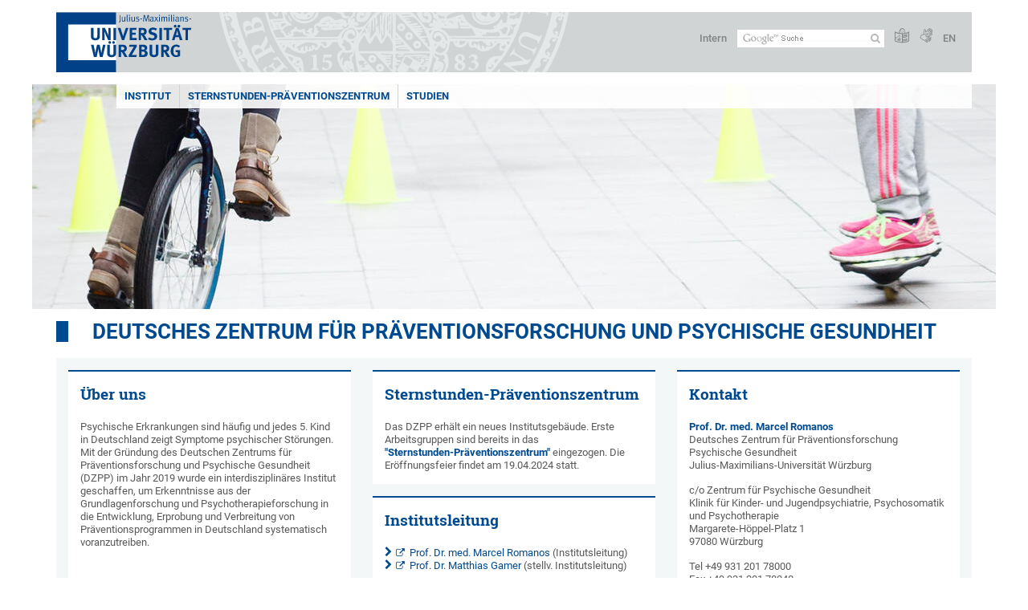

--- FILE ---
content_type: text/html; charset=utf-8
request_url: https://www.med.uni-wuerzburg.de/dzpp/
body_size: 8138
content:
<!DOCTYPE html>
<html dir="ltr" lang="de-DE">
<head>

<meta charset="utf-8">
<!-- 
	This website is powered by TYPO3 - inspiring people to share!
	TYPO3 is a free open source Content Management Framework initially created by Kasper Skaarhoj and licensed under GNU/GPL.
	TYPO3 is copyright 1998-2026 of Kasper Skaarhoj. Extensions are copyright of their respective owners.
	Information and contribution at https://typo3.org/
-->



<title>Deutsches Zentrum für Präventionsforschung und Psychische Gesundheit - Deutsches Zentrum für Präventionsforschung und Psychische Gesundheit</title>
<meta http-equiv="x-ua-compatible" content="IE=edge" />
<meta name="generator" content="TYPO3 CMS" />
<meta name="viewport" content="width=device-width, initial-scale=1.0" />
<meta name="twitter:card" content="summary" />
<meta name="date" content="2025-01-14" />


<link rel="stylesheet" href="/typo3temp/assets/compressed/merged-4b37a4b28e2011f9d17d18f413625de8-a90861707536465aaacbf512ee3ae60e.css.gzip?1765952950" media="all">
<link rel="stylesheet" href="/typo3temp/assets/compressed/merged-bd468f30b20fb3c6f9b7630b03866698-2c918c4544e4cf419b5aec44df6138a5.css.gzip?1701247136" media="screen">
<link rel="stylesheet" href="/typo3temp/assets/compressed/merged-21d7f4fc9e3c117c006b7a474b70d346-67702bc64d7a3ad4028482a349dab7c5.css.gzip?1701247136" media="print">



<script src="/typo3temp/assets/compressed/merged-cbc3b9cee04d0b5ce1db5b83afe78ea0-0d2b905a0f6ee977d2e028a16261b062.js.gzip?1701247136"></script>


<link rel="apple-touch-icon" sizes="180x180" href="/typo3conf/ext/uw_sitepackage/Resources/Public/Images/Favicons/apple-touch-icon.png">
        <link rel="icon" type="image/png" sizes="32x32" href="/typo3conf/ext/uw_sitepackage/Resources/Public/Images/Favicons/favicon-32x32.png">
        <link rel="icon" type="image/png" sizes="16x16" href="/typo3conf/ext/uw_sitepackage/Resources/Public/Images/Favicons/favicon-16x16.png">
        <link rel="manifest" href="/typo3conf/ext/uw_sitepackage/Resources/Public/Images/Favicons/manifest.json">
        <link rel="mask-icon" href="/typo3conf/ext/uw_sitepackage/Resources/Public/Images/Favicons/safari-pinned-tab.svg" color="#2b5797">
        <meta name="theme-color" content="#ffffff"><link rel="alternate" type="application/rss+xml" title="RSS-Feed Universität Würzburg: Neuigkeiten" href="https://www.uni-wuerzburg.de/index.php?id=1334&type=100" /><link rel="alternate" type="application/rss+xml" title="RSS-Feed Universität Würzburg: Aktuelle Veranstaltungen" href="https://www.uni-wuerzburg.de/index.php?id=197207&type=151" /><style>
    #mobile-mega-navigation {
        display: none;
    }

    #mobile-mega-navigation.mm-opened {
        display: inherit;
    }
</style>
<!-- Matomo Tracking -->
<script type="text/javascript">
    $.ajax({
        data: {
            "module": "API",
            "method": "UniWueTracking.getTrackingScript",
            "location": window.location.href
        },
        url: "https://webstats.uni-wuerzburg.de",
        dataType: "html",
        success: function(script) {
            $('body').append(script);
        } 
    });
</script>
<!-- End Matomo Tracking -->
<!-- Matomo Tag Manager -->
<script>
  var _mtm = window._mtm = window._mtm || [];
  _mtm.push({'mtm.startTime': (new Date().getTime()), 'event': 'mtm.Start'});
  (function() {
    var d=document, g=d.createElement('script'), s=d.getElementsByTagName('script')[0];
    g.async=true; g.src='https://webstats.uni-wuerzburg.de/js/container_81AEXS1l.js'; s.parentNode.insertBefore(g,s);
  })();
</script>
<!-- End Matomo Tag Manager -->
<link rel="canonical" href="https://www.med.uni-wuerzburg.de/dzpp/"/>

<link rel="alternate" hreflang="de-DE" href="https://www.med.uni-wuerzburg.de/dzpp/"/>
<link rel="alternate" hreflang="en" href="https://www.med.uni-wuerzburg.de/en/dzpp/"/>
<link rel="alternate" hreflang="x-default" href="https://www.med.uni-wuerzburg.de/dzpp/"/>
</head>
<body>
<nav role="presentation" aria-hidden="true" id="mobile-mega-navigation">
    <ul class="first-level"><li><a href="/dzpp/institut/" title="Institut">Institut</a><ul class="second-level"><li><a href="/dzpp/institut/aufbau-und-partner/" title="Aufbau und Partner">Aufbau und Partner</a></li><li><a href="/dzpp/institut/aufgaben-und-ziele/" title="Aufgaben und Ziele">Aufgaben und Ziele</a></li><li><a href="/dzpp/institut/projekte/" title="Projekte">Projekte</a></li></ul></li><li><a href="/dzpp/sternstunden-praeventionszentrum/" title="Sternstunden-Präventionszentrum">Sternstunden-Präventionszentrum</a></li><li><a href="/dzpp/studien/" title="Studien">Studien</a><ul class="second-level"><li><a href="/dzpp/studien/dude-du-und-deine-emotionen/" title="DUDE – Du und deine Emotionen">DUDE – Du und deine Emotionen</a></li><li><a href="/dzpp/studien/tomonischools/" title="tomoni.schools">tomoni.schools</a></li></ul></li></ul>
</nav>

<div class="mobile-mega-navigation__additional-data">
    <a href="#page-wrapper" id="close-mobile-navigation" title="Navigation schließen"></a>
    
  
    
      
    
      
        <a href="/en/dzpp/">English</a>
      
    
  

    <a href="https://www.uni-wuerzburg.de/sonstiges/login/" title="Intern">Intern</a>
    
        <a class="page-header__icon-link" title="Zusammenfassung der Webseite in leichter Sprache" href="https://www.uni-wuerzburg.de/sonstiges/barrierefreiheit/leichte-sprache/">
  <span class="icon-easy-to-read"></span>
</a>

    
    
        <a class="page-header__icon-link" title="Zusammenfassung der Webseite in Gebärdensprache" href="https://www.uni-wuerzburg.de/sonstiges/barrierefreiheit/gebaerdenvideos/">
  <span class="icon-sign-language"></span>
</a>

    
    <div>
        <form action="/suche/" class="page-header__search-form" role="search">
    <input type="hidden" name="ie" value="utf-8" />
    <input type="hidden" name="as_sitesearch" value="www.med.uni-wuerzburg.de/dzpp/"/>
    <div class="page-header__search-form-input">
        <input type="text" name="q" title="" class="page-header__search-input page-header__search-input-de" aria-label="Suche auf Webseite mit Google" />

        <!-- Some IE does not submit a form without a submit button -->
        <input type="submit" value="Suche absenden" style="text-indent:-9999px" class="page-header__search-form-submit"/>
    </div>
</form>

    </div>
</div>


        <header role="banner" class="page-header">
            <a href="#mobile-mega-navigation" id="open-mobile-navigation" title="Navigation öffnen oder schließen"><span></span><span></span><span></span></a>
            <div class="page-header__logo">
                <a class="page-header__logo-link" href="https://www.uni-wuerzburg.de/">
                    <img src="/typo3conf/ext/uw_sitepackage/Resources/Public/Images/uni-wuerzburg-logo.svg" alt="Zur Startseite" class="page-header__logo-full ">

                </a>
            </div>
            
            <div class="page-header__menu">
                <ul>
                    <li><a href="https://www.uni-wuerzburg.de/sonstiges/login/" title="Intern">Intern</a></li>
                    <li>
                        <form action="/suche/" class="page-header__search-form" role="search">
    <input type="hidden" name="ie" value="utf-8" />
    <input type="hidden" name="as_sitesearch" value="www.med.uni-wuerzburg.de/dzpp/"/>
    <div class="page-header__search-form-input">
        <input type="text" name="q" title="" class="page-header__search-input page-header__search-input-de" aria-label="Suche auf Webseite mit Google" />

        <!-- Some IE does not submit a form without a submit button -->
        <input type="submit" value="Suche absenden" style="text-indent:-9999px" class="page-header__search-form-submit"/>
    </div>
</form>

                    </li>
                    
                        <li>
                            <a class="page-header__icon-link" title="Zusammenfassung der Webseite in leichter Sprache" href="https://www.uni-wuerzburg.de/sonstiges/barrierefreiheit/leichte-sprache/">
  <span class="icon-easy-to-read"></span>
</a>

                        </li>
                    
                    
                        <li>
                            <a class="page-header__icon-link" title="Zusammenfassung der Webseite in Gebärdensprache" href="https://www.uni-wuerzburg.de/sonstiges/barrierefreiheit/gebaerdenvideos/">
  <span class="icon-sign-language"></span>
</a>

                        </li>
                    
                    <li>
                        
  
    
      
    
      
        <a href="/en/dzpp/">EN</a>
      
    
  

                    </li>
                </ul>
            </div>
        </header>
    

<div id="page-wrapper" data-label-next="Nächstes Element" data-label-prev="Vorheriges Element">
    <div class="hero-element">
    <nav role="navigation" class="mega-navigation simple"><ul class="mega-navigation__menu-level1"><li class="mega-navigation__link-level1 has-sub" aria-haspopup="true" aria-expanded="false"><a href="/dzpp/institut/" title="Institut" class="level1">Institut</a><div class="mega-navigation__submenu-container"><div class="col"><ul><li class="mega-navigation__link-level2"><a href="/dzpp/institut/aufbau-und-partner/" title="Aufbau und Partner">Aufbau und Partner</a></li><li class="mega-navigation__link-level2"><a href="/dzpp/institut/aufgaben-und-ziele/" title="Aufgaben und Ziele">Aufgaben und Ziele</a></li><li class="mega-navigation__link-level2"><a href="/dzpp/institut/projekte/" title="Projekte">Projekte</a></li></ul></div></div></li><li class="mega-navigation__link-level1"><a href="/dzpp/sternstunden-praeventionszentrum/" title="Sternstunden-Präventionszentrum">Sternstunden-Präventionszentrum</a></li><li class="mega-navigation__link-level1 has-sub" aria-haspopup="true" aria-expanded="false"><a href="/dzpp/studien/" title="Studien" class="level1">Studien</a><div class="mega-navigation__submenu-container"><div class="col"><ul><li class="mega-navigation__link-level2"><a href="/dzpp/studien/dude-du-und-deine-emotionen/" title="DUDE – Du und deine Emotionen">DUDE – Du und deine Emotionen</a></li><li class="mega-navigation__link-level2"><a href="/dzpp/studien/tomonischools/" title="tomoni.schools">tomoni.schools</a></li></ul></div></div></li></ul></nav>
    <div class="hero-element__slider">
        <ul class="hero-element__slider-list"><li class="hero-element__slider-item"><img src="/fileadmin/_processed_/d/8/csm_Slider_492b0876b1.jpg" width="1200" height="281"  class="hero-element__slider-image" data-title="" data-description="" data-imageuid="589265" data-copyright="&quot;Charlotte Br\u00f6cker 2015&quot;" data-link=""  alt="" ></li></ul>
        <div class="element__slider-controls hidden">
  <button type="button" class="element__slider-startstop" data-stopped="0" data-start="Animation starten" data-stop="Animation stoppen">
    Animation stoppen
  </button>
</div>
    </div>
</div>
    
    <div class="section-header is-startpage">
        
                <h1>
                    <a href="/dzpp/">Deutsches Zentrum für Präventionsforschung und Psychische Gesundheit</a>
                </h1>
            
    </div>

    
        <div class="startpageHeader">
  <header>
    
        <h1>Deutsches Zentrum für Präventionsforschung und Psychische Gesundheit</h1>
      
  </header>
</div>
        <div class="content colored no-padding-bottom" role="region">
            <div class="three-col">
                <div class="col transparent">
                    <div class="text-teaser bordered">
                        
	

			<div id="c723002" class="frame frame-default frame-type-text frame-layout-0">
				
				
					



				
				
					

	
		<header>
			

	
			<h2 class="">
				Über uns
			</h2>
		



			



			



		</header>
	



				
				

    <p class="bodytext">Psychische Erkrankungen sind häufig und jedes 5. Kind in Deutschland zeigt Symptome psychischer Störungen. Mit der Gründung des Deutschen Zentrums für Präventionsforschung und Psychische Gesundheit (DZPP) im Jahr 2019 wurde ein interdisziplinäres Institut geschaffen, um Erkenntnisse aus der Grundlagenforschung und Psychotherapieforschung in die Entwicklung, Erprobung und Verbreitung von Präventionsprogrammen in Deutschland systematisch voranzutreiben.</p>
<p class="bodytext">&nbsp;</p>
<p class="bodytext">&nbsp;</p>
<p class="bodytext"><a href="/dzpp/institut/aufgaben-und-ziele/" target="_top" class="more-link">Aufgaben und Ziele</a></p>


				
					



				
				
					



				
			</div>

		


                    </div>
                </div>
                <div class="col transparent">
                    <div class="text-teaser__small-container">
                        <div class="text-teaser small bordered">
                            
	

			<div id="c722990" class="frame frame-default frame-type-text frame-layout-0">
				
				
					



				
				
					

	
		<header>
			

	
			<h2 class="">
				Sternstunden-Präventionszentrum
			</h2>
		



			



			



		</header>
	



				
				

    <p class="bodytext">Das DZPP erhält ein neues Institutsgebäude. Erste Arbeitsgruppen sind bereits in das&nbsp;<a href="/dzpp/sternstunden-praeventionszentrum/" target="_top" class="internal-link">"Sternstunden-Präventionszentrum"</a>&nbsp;eingezogen. Die Eröffnungsfeier findet am 19.04.2024 statt.</p>


				
					



				
				
					



				
			</div>

		


                        </div>
                        <div class="text-teaser small bordered last">
                            
	

			<div id="c723004" class="frame frame-default frame-type-textpic frame-layout-0">
				
				
					



				
				

	
		

	
		<header>
			

	
			<h2 class="">
				Institutsleitung
			</h2>
		



			



			



		</header>
	



	


				

	
			<div class="ce-textpic ce-center ce-above">
  
    



  

  
      <div class="ce-bodytext">
        
        <ul class="content-list-ul-default"> 	<li><a href="https://www.ukw.de/kinder-und-jugendpsychiatrie/team/kinder-und-jugendpsychiatrie-detail/name/romanos-marcel/" target="_blank" class="external-link-new-window" rel="noreferrer">Prof. Dr. med. Marcel Romanos</a> (Institutsleitung)</li> 	<li><a href="https://www.psychologie.uni-wuerzburg.de/expklin/personen/matthias-gamer/" target="_blank" class="external-link-new-window">Prof. Dr. Matthias Gamer</a>&nbsp;(stellv. Institutsleitung)</li> </ul>
      </div>
    

  
</div>

		


				
					



				
				
					



				
			</div>

		


                        </div>
                    </div>
                </div>
                <div class="col transparent">
                    <div class="text-teaser bordered">
                        
	

			<div id="c723006" class="frame frame-default frame-type-text frame-layout-0">
				
				
					



				
				
					

	
		<header>
			

	
			<h2 class="">
				Kontakt
			</h2>
		



			



			



		</header>
	



				
				

    <p class="bodytext"><strong>Prof. Dr. med. Marcel Romanos</strong><br> Deutsches Zentrum für&nbsp;Präventionsforschung Psychische&nbsp;Gesundheit<br> Julius-Maximilians-Universität Würzburg</p>
<p class="bodytext">c/o Zentrum für Psychische Gesundheit<br> Klinik für Kinder- und Jugendpsychiatrie, Psychosomatik und Psychotherapie<br> Margarete-Höppel-Platz 1<br> 97080 Würzburg</p>
<p class="bodytext">Tel +49 931 201 78000<br> Fax +49 931 201 78040</p>
<p class="bodytext">E-Mail: <a href="mailto:DZPP@ukw.de" class="mail">DZPP@ukw.de</a></p>


				
					



				
				
					



				
			</div>

		


                    </div>
                </div>
                <div class="clear"></div>
            </div>
        </div>
    
    
        <div class="content" role="main">
            
	

			<div id="c727162" class="frame frame-default frame-type-header frame-layout-0">
				
				
					



				
				
					

	
		<header>
			

	
			<h2 class="">
				Aktionen
			</h2>
		



			



			



		</header>
	



				
				
				
					



				
				
					



				
			</div>

		



<div class="three-col three-col__grid ">
    <div class="col">
        
            
	

			<div id="c727165" class="frame frame-default frame-type-textpic frame-layout-60">
				
				
					



				
				

	
		



	


				

	
			<div class="image-teaser image-teaser__image-small bordered">
  <div class="csc-textpic-imagewrap" data-csc-images="1" data-csc-cols="1">
    <div class="csc-textpic-center-outer">
      <div class="csc-textpic-center-inner">

        
          


		
<figure class="image">
	
			
					


    
  



<img data-imageuid="631051" data-copyright="&quot;(C) Dr. Martin Wegmann \/ LS f\u00fcr Fernerkundung&quot;" class="image-embed-item" alt="none" src="/fileadmin/_processed_/6/d/csm_DJI_20240322082314_0001__long2_ded32a5bdd.jpg" width="480" height="205" />


				
		
	
</figure>


	


        

      </div>
    </div>
  </div>
  <div class="image-teaser__content">
    
    <h4><a href="/dzpp/sternstunden-praeventionszentrum/" target="_top">Sternstunden-Präventionszentrum</a></h4>
<p class="align-justify">Erfahren Sie mehr über das neue Institutsgebäude am Campus Hubland-Nord.&nbsp;</p>
  </div>
</div>

		


				
					



				
				
					



				
			</div>

		


        
    </div>
    <div class="col">
        
            
	

			<div id="c727164" class="frame frame-default frame-type-textpic frame-layout-60">
				
				
					



				
				

	
		



	


				

	
			<div class="image-teaser image-teaser__image-small bordered">
  <div class="csc-textpic-imagewrap" data-csc-images="1" data-csc-cols="1">
    <div class="csc-textpic-center-outer">
      <div class="csc-textpic-center-inner">

        
          


		
<figure class="image">
	
			<a href="/dzpp/studien/tomonischools/">
				


    
  



<img data-imageuid="613630" data-copyright="null" class="image-embed-item" src="/fileadmin/_processed_/2/3/csm_tomoni.schools_50c3ae0d85.png" width="480" height="205" alt="" />


			</a>
		
	
</figure>


	


        

      </div>
    </div>
  </div>
  <div class="image-teaser__content">
    
    <h4><a href="/dzpp/studien/tomonischools/" title="tomoni.schools" target="_top" class="internal-link">tomoni.schools</a></h4>
<p class="bodytext">Die Studie tomoni.schools ist gestartet. Hier geht es direkt zur Anmeldung.</p>
  </div>
</div>

		


				
					



				
				
					



				
			</div>

		


        
    </div>
    <div class="col">
        
            
	

			<div id="c1090297" class="frame frame-default frame-type-textpic frame-layout-60">
				
				
					



				
				

	
		



	


				

	
			<div class="image-teaser image-teaser__image-small bordered">
  <div class="csc-textpic-imagewrap" data-csc-images="1" data-csc-cols="1">
    <div class="csc-textpic-center-outer">
      <div class="csc-textpic-center-inner">

        
          


		
<figure class="image">
	
			<a href="/dzpp/studien/dude-du-und-deine-emotionen/">
				


    
  



<img data-imageuid="613626" data-copyright="null" class="image-embed-item" src="/fileadmin/_processed_/a/2/csm_logo_dude_95585d9572.png" width="480" height="205" alt="" />


			</a>
		
	
</figure>


	


        

      </div>
    </div>
  </div>
  <div class="image-teaser__content">
    
    <h4><a href="/dzpp/studien/dude-du-und-deine-emotionen/" target="_top">DUDE - Du und deine Emotionen</a></h4>
<p class="align-justify">Erfahren Sie hier mehr über das Projekt des DZPP mit der Kaufmännischen Krankenkasse (KKH).</p>
  </div>
</div>

		


				
					



				
				
					



				
			</div>

		


        
    </div>
    <div class="clear"></div>
</div>


	

			<div id="c723008" class="frame frame-default frame-type-header frame-layout-0">
				
				
					



				
				
					

	
		<header>
			

	
			<h2 class="">
				Über das Institut
			</h2>
		



			



			



		</header>
	



				
				
				
					



				
				
					



				
			</div>

		



<div class="three-col three-col__grid ">
    <div class="col">
        
            
	

			<div id="c1113411" class="frame frame-default frame-type-cards frame-layout-0">
				
				

	
			
		

	<ul class="one-col">
		<li class="col transparent">
			<div class="simple-teaser ">
				<a href="/dzpp/institut/aufbau-und-partner/" title="Aufbau und PartnerInnen">
					<span class="simple-teaser__header">Aufbau und PartnerInnen</span>
				</a>
			</div>
		</li>

		

		

		

		<li class="clear"></li>
	</ul>


			</div>

		


        
    </div>
    <div class="col">
        
            
	

			<div id="c1113412" class="frame frame-default frame-type-cards frame-layout-0">
				
				

	
			
		

	<ul class="one-col">
		<li class="col transparent">
			<div class="simple-teaser ">
				<a href="/dzpp/institut/aufgaben-und-ziele/" title="Aufgaben und Ziele">
					<span class="simple-teaser__header">Aufgaben und Ziele</span>
				</a>
			</div>
		</li>

		

		

		

		<li class="clear"></li>
	</ul>


			</div>

		


        
    </div>
    <div class="col">
        
            
	

			<div id="c1113413" class="frame frame-default frame-type-cards frame-layout-0">
				
				

	
			
		

	<ul class="one-col">
		<li class="col transparent">
			<div class="simple-teaser ">
				<a href="/dzpp/institut/projekte/" title="Projekte">
					<span class="simple-teaser__header">Projekte</span>
				</a>
			</div>
		</li>

		

		

		

		<li class="clear"></li>
	</ul>


			</div>

		


        
    </div>
    <div class="clear"></div>
</div>


        </div>
    
    <div class="content colored" role="contentinfo">
    <div class="contact-data">
        
            <div class="contact-data__col-1">
                
	

			<div id="c537846" class="frame frame-default frame-type-list frame-layout-0">
				
				
					



				
				
					



				
				

    
        



  <nav aria-labelledby="socialLinksLabel">
    <span class="contact-data__title no-margin-bottom" id="socialLinksLabel">
      Social Media
    </span>
    <div class="socialLinksIcons">
        
            <a href="https://www.uni-wuerzburg.de/redirect/?u=https://www.instagram.com/uniwuerzburg/" aria-label="Link zu Instagram öffnen" class="contact-data__social-link icon-instagram-square"></a>
        
        
            <a href="https://www.uni-wuerzburg.de/redirect/?u=https://www.tiktok.com/@uniwuerzburg" aria-label="Open link to TikTok" class="contact-data__social-link icon-tiktok-square"></a>
        
        
          
              <a href="https://www.uni-wuerzburg.de/redirect/?u=https://www.linkedin.com/school/julius-maximilians-universitat-wurzburg/" aria-label="Open link to LinkedIn" class="contact-data__social-link icon-linkedin-square"></a>
          
        
            <a href="https://www.uni-wuerzburg.de/redirect/?u=https://www.facebook.com/uniwue" aria-label="Link zu Facebook öffnen" class="contact-data__social-link icon-facebook-square"></a>
        
        
            <a href="https://www.uni-wuerzburg.de/redirect/?u=https://www.youtube.com/user/uniwuerzburg" aria-label="Link zu Youtube öffnen" class="contact-data__social-link icon-youtube-square"></a>
        
    </div>
  </nav>




    


				
					



				
				
					



				
			</div>

		


            </div>
        
        <div class="contact-data__col-2 ">
            
	

			<div id="c1085295" class="frame frame-default frame-type-list frame-layout-0">
				
				
					



				
				
					



				
				

    
        



  <aside aria-labelledby="footerContactLabel">
    <span class="contact-data__title" id="footerContactLabel">
      <a href="https://www.uni-wuerzburg.de/sonstiges/kontakt/" class="more-link no-margin">Kontakt</a>
    </span>

    <p>
      
        Kooperation mit dem Klinikum der Universität: Deutsches Zentrum für Präventionsforschung Psychische Gesundheit (DZPP)<br>
      
      
      
      
       
    </p>

    <p>
      
      
      
    </p>

    <p>
      <a href="https://wueaddress.uni-wuerzburg.de/" class="more-link no-margin" target="_blank"><b>Suche Ansprechperson</b></a>
    </p>
  </aside>




    


				
					



				
				
					



				
			</div>

		


        </div>
        <div class="contact-data__col-4">
            <div class="maps-tabs">
                
	

			<div id="c1085294" class="frame frame-default frame-type-list frame-layout-0">
				
				
					



				
				
					



				
				

    
        



  <div class="maps-tabs__places">
    <nav aria-labelledby="locationMapLabel">
      <span class="contact-data__title" id="locationMapLabel">
        <a class="more-link no-margin" href="https://www.uni-wuerzburg.de/sonstiges/lageplan/">Anfahrt</a>
      </span>
      <ul>
        
          <li><a href="#" data-map="0" class="maps-tabs__link active">Hubland Nord, Gebäude 38</a></li>
        
      </ul>
    </nav>
  </div>
  <div class="maps-tabs__maps">
    
      <span class="maps-tabs__accordion-head active accordion__active" data-map="0">Hubland Nord, Gebäude 38</span>
      <div class="maps-tabs__map accordion__active front" data-map="0" style="">
        <a href="https://wueaddress.uni-wuerzburg.de/building/9038" target="_blank">
          
          <img data-imageuid="588185" data-copyright="null" src="/fileadmin/uniwue/maps/9038.png" width="555" height="190" alt="" />
        </a>
      </div>
    
  </div>




    


				
					



				
				
					



				
			</div>

		


                <div class="clear"></div>
            </div>
        </div>
        <div class="clear"></div>
    </div>
</div>
    <div class="footer" role="contentinfo">
    <div class="footer__col"><ul class="footer__menu"><li class="footer__menu-level1"><a href="https://www.uni-wuerzburg.de/" class="footer__link bold"><span class="icon-chevron-right"></span>Startseite</a></li><li><a href="https://www.uni-wuerzburg.de/universitaet/" title="Universität" class="footer__link"><span class="icon-chevron-right"></span>Universität</a></li><li><a href="https://www.uni-wuerzburg.de/studium/" title="Studium" class="footer__link"><span class="icon-chevron-right"></span>Studium</a></li><li><a href="https://www.uni-wuerzburg.de/forschung/" title="Forschung" class="footer__link"><span class="icon-chevron-right"></span>Forschung</a></li><li><a href="https://www.uni-wuerzburg.de/lehre/" title="Lehre" class="footer__link"><span class="icon-chevron-right"></span>Lehre</a></li><li><a href="https://www.uni-wuerzburg.de/einrichtungen/ueberblick/" title="Einrichtungen" class="footer__link"><span class="icon-chevron-right"></span>Einrichtungen</a></li><li><a href="https://www.uni-wuerzburg.de/international/" title="International" class="footer__link"><span class="icon-chevron-right"></span>International</a></li></ul></div><div class="footer__col"><ul class="footer__menu"><li class="footer__menu-level1"><a href="https://www.uni-wuerzburg.de/" class="footer__link bold"><span class="icon-chevron-right"></span>Universität</a></li><li><a href="https://www.uni-wuerzburg.de/studium/studienangelegenheiten/fristen-und-termine/" title="Fristen und Termine" class="footer__link"><span class="icon-chevron-right"></span>Fristen und Termine</a></li><li><a href="https://www.uni-wuerzburg.de/studium/angebot/" title="Studienangebot" class="footer__link"><span class="icon-chevron-right"></span>Studienangebot</a></li><li><a href="https://www.uni-wuerzburg.de/aktuelles/pressemitteilungen/archiv/" title="Nachrichten" class="footer__link"><span class="icon-chevron-right"></span>Nachrichten</a></li><li><a href="https://www.uni-wuerzburg.de/karriere/" title="Karriereportal" class="footer__link"><span class="icon-chevron-right"></span>Karriereportal</a></li><li><a href="https://www.uni-wuerzburg.de/beschaeftigte/" title="Beschäftigte" class="footer__link"><span class="icon-chevron-right"></span>Beschäftigte</a></li><li><a href="https://www.uni-wuerzburg.de/verwaltung/verwaltungsabc/" title="VerwaltungsABC" class="footer__link"><span class="icon-chevron-right"></span>VerwaltungsABC</a></li><li><a href="https://www.uni-wuerzburg.de/amtl-veroeffentlichungen/" title="Amtliche Veröffentlichungen" class="footer__link"><span class="icon-chevron-right"></span>Amtliche Veröffentlichungen</a></li></ul></div><div class="footer__col"><ul class="footer__menu"><li class="footer__menu-level1"><a href="https://www.uni-wuerzburg.de/einrichtungen/ueberblick/" class="footer__link bold"><span class="icon-chevron-right"></span>Service</a></li><li><a href="https://www.bibliothek.uni-wuerzburg.de/" title="Universitätsbibliothek" class="footer__link"><span class="icon-chevron-right"></span>Universitätsbibliothek</a></li><li><a href="https://www.rz.uni-wuerzburg.de/" title="IT-Dienste" class="footer__link"><span class="icon-chevron-right"></span>IT-Dienste</a></li><li><a href="https://www.hochschulsport-wuerzburg.de/" title="Hochschulsport" class="footer__link"><span class="icon-chevron-right"></span>Hochschulsport</a></li><li><a href="https://www.uni-wuerzburg.de/studium/zsb/" title="Studienberatung" class="footer__link"><span class="icon-chevron-right"></span>Studienberatung</a></li><li><a href="https://www.uni-wuerzburg.de/studium/pruefungsamt/" title="Prüfungsamt" class="footer__link"><span class="icon-chevron-right"></span>Prüfungsamt</a></li><li><a href="https://www.uni-wuerzburg.de/studium/studienangelegenheiten/" title="Studierendenkanzlei" class="footer__link"><span class="icon-chevron-right"></span>Studierendenkanzlei</a></li><li><a href="https://www.uni-wuerzburg.de/stuv/" title="Studierendenvertretung" class="footer__link"><span class="icon-chevron-right"></span>Studierendenvertretung</a></li><li><a href="https://www.uni-wuerzburg.de/career/" title="Career Centre" class="footer__link"><span class="icon-chevron-right"></span>Career Centre</a></li></ul></div><div class="footer__col"><ul class="footer__menu"><li class="footer__menu-level1">Dienste</li><li><a href="https://wuestudy.uni-wuerzburg.de/" title="WueStudy" class="footer__link"><span class="icon-chevron-right"></span>WueStudy</a></li><li><a href="https://wuecampus.uni-wuerzburg.de" title="WueCampus" class="footer__link"><span class="icon-chevron-right"></span>WueCampus</a></li><li><a href="https://www.uni-wuerzburg.de/studium/vorlesungsverzeichnis/" title="Vorlesungsverzeichnis" class="footer__link"><span class="icon-chevron-right"></span>Vorlesungsverzeichnis</a></li><li><a href="https://www.uni-wuerzburg.de/studium/studienangelegenheiten/bewerbung-und-einschreibung/daten-online/start-onlineservice/" title="Online-Bewerbung und Online-Einschreibung" class="footer__link"><span class="icon-chevron-right"></span>Online-Bewerbung und Online-Einschreibung</a></li><li><a href="http://katalog.bibliothek.uni-wuerzburg.de" title="Katalog der Bibliothek" class="footer__link"><span class="icon-chevron-right"></span>Katalog der Bibliothek</a></li></ul></div><div class="footer__col"><ul class="footer__menu"><li class="footer__menu-level1"><a href="https://www.uni-wuerzburg.de/sonstiges/kontakt/" class="footer__link bold"><span class="icon-chevron-right"></span>Kontakt</a></li><li><a href="https://wueaddress.uni-wuerzburg.de/" title="Telefon- und Adressverzeichnis" class="footer__link"><span class="icon-chevron-right"></span>Telefon- und Adressverzeichnis</a></li><li><a href="https://www.uni-wuerzburg.de/sonstiges/lageplan/" title="Standorte und Anfahrt" class="footer__link"><span class="icon-chevron-right"></span>Standorte und Anfahrt</a></li><li><a href="https://www.uni-wuerzburg.de/presse/" title="Presse" class="footer__link"><span class="icon-chevron-right"></span>Presse</a></li><li><a href="https://www.uni-wuerzburg.de/studium/zsb/s/telefonservice/" title="Studienberatung" class="footer__link"><span class="icon-chevron-right"></span>Studienberatung</a></li><li><a href="https://www.uni-wuerzburg.de/verwaltung/stoerungen/" title="Störungsannahme" class="footer__link"><span class="icon-chevron-right"></span>Störungsannahme</a></li><li><a href="https://www.uni-wuerzburg.de/verwaltung/technischer-betrieb/" title="Technischer Betrieb" class="footer__link"><span class="icon-chevron-right"></span>Technischer Betrieb</a></li><li><a href="https://www.uni-wuerzburg.de/verwaltung/agtu/aufgaben/gesundheitsschutz/hilfe-im-notfall/" title="Hilfe im Notfall" class="footer__link"><span class="icon-chevron-right"></span>Hilfe im Notfall</a></li></ul></div>
    <div class="footer__col">
        <ul class="footer__menu">
            <li class="footer__menu-level1 bold">
                Seitenoptionen
            </li>
            <li>
                <a class="footer__link" href="/dzpp/sonstiges/sitemap/">
                    <span class="icon-chevron-right"></span>
                    Sitemap
                </a>
            </li>
            <li id="js-picture-credits-link__container">
                <a href="#js-picture-credits" class="footer__link" id="js-toggle-picture-credits">
                    <span class="icon-chevron-right"></span>
                    Bildnachweise
                </a>
            </li>
            <li>
                <a class="footer__link" href="#top">
                    <span class="icon-chevron-right"></span>
                    Nach oben
                </a>
            </li>
        </ul>

        <div class="footer__last-changed">
            <div class="footer__last-changed-header">
                Letzte Änderung:
            </div>
            14.01.2025
        </div>

        <div class="footer__page-uid">
            <div class="footer__page-uid-header">
                <a href="/index.php?id=217702" rel="nofollow">Seite:</a> <span class="footer__page-uid-value">217702/943</span>
            </div>
        </div>

    </div>
    <div class="clear"></div>
</div>

<div class="picture-credits hidden" id="js-picture-credits" data-titleimage="Bild: ">
    <h3>Bildnachweise</h3>
</div>

<div class="content" role="contentinfo">
    <div class="disclaimer">
        <ul><li><a href="https://www.uni-wuerzburg.de/sonstiges/impressum/" title="Impressum">Impressum</a></li><li><a href="https://www.uni-wuerzburg.de/sonstiges/datenschutz/" title="Datenschutz">Datenschutz</a></li><li><a href="https://www.uni-wuerzburg.de/sonstiges/barrierefreiheit/barrierefreiheit/" title="Erklärung zur Barrierefreiheit">Barrierefreiheit</a></li></ul>
    </div>
</div>


</div>
<script src="/typo3temp/assets/compressed/merged-9c500688b32a3b38853cebb16a293582-9240603b045a1d8427ab96159a49b5b0.js.gzip?1765952950"></script>
<script src="/typo3temp/assets/compressed/merged-75e3a5c0ee6cbe38962798bd61b5ecbe-61f20dbbea208357c59718fd1a8e0346.js.gzip?1701247136"></script>
<script src="/typo3temp/assets/compressed/Form.min-e75beb9dfb706bf6954cd7398e0b3472.js.gzip?1765952950" defer="defer"></script>


</body>
</html>